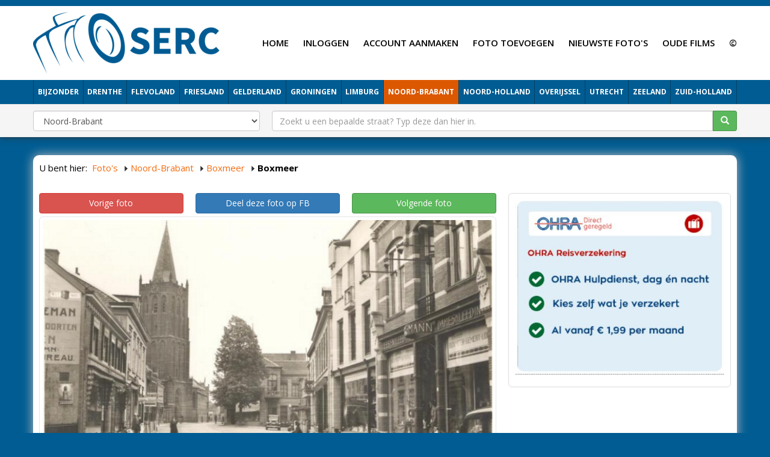

--- FILE ---
content_type: text/html; charset=UTF-8
request_url: http://fotos.serc.nl/noord-brabant/boxmeer/boxmeer-62324/
body_size: 6664
content:
<!DOCTYPE html> <html lang="nl" xmlns="https://www.w3.org/1999/xhtml" xmlns:og="https://ogp.me/ns#" xmlns:fb="https://www.facebook.com/2008/fbml"> <head> <meta charset="utf-8"> <!--
	This website is powered by TYPO3 - inspiring people to share!
	TYPO3 is a free open source Content Management Framework initially created by Kasper Skaarhoj and licensed under GNU/GPL.
	TYPO3 is copyright 1998-2016 of Kasper Skaarhoj. Extensions are copyright of their respective owners.
	Information and contribution at http://typo3.org/
--><base href="http://fotos.serc.nl/"> <link rel="shortcut icon" href="/fileadmin/templates/fotos.serc.nl/images/favicon.ico" type="image/x-icon; charset=binary"> <link rel="icon" href="/fileadmin/templates/fotos.serc.nl/images/favicon.ico" type="image/x-icon; charset=binary"> <link rel="stylesheet" type="text/css" media="all" href="typo3temp/scriptmerger/compressed/head-9c1bf750a8b13eca6ffadf8ee7cf0358.merged.gz.css" /> <script  type="text/javascript" src="typo3temp/scriptmerger/compressed/head-837e7f50958755b23170348c5934e267.merged.gz.js"></script><script type="text/javascript" data-ignore="1">jQuery(document).ready(function(){jQuery(".rzcolorbox").colorbox({current:"Afbeelding&nbsp;{current}&nbsp;van&nbsp;{total}",opacity:"0.85",transition:"fade",speed:350,slideshowSpeed:2500,rel:"rzcolorbox",previous:"vorige",next:"volgende",close:"sluit"});});</script><meta name="5e5c0d1abdc9c7c" content="a2afa71f8bd144e584cefa59307c7a3a" /> <meta name="viewport" content="width=device-width, initial-scale=1"> <meta name="apple-mobile-web-app-capable" content="yes" /> <link rel="apple-touch-icon" href="typo3conf/ext/multishop_themes/Resources/Themes/Theme001/Public/images/touch-icon-iphone.png"> <link rel="apple-touch-icon" sizes="76x76" href="typo3conf/ext/multishop_themes/Resources/Themes/Theme001/Public/images/touch-icon-ipad.png"> <link rel="apple-touch-icon" sizes="120x120" href="typo3conf/ext/multishop_themes/Resources/Themes/Theme001/Public/images/touch-icon-iphone-retina.png"> <link rel="apple-touch-icon" sizes="152x152" href="typo3conf/ext/multishop_themes/Resources/Themes/Theme001/Public/images/touch-icon-ipad-retina.png"> <script type="text/javascript" data-ignore="1">
jQuery(document).ready(function($) {
  imagesLoaded( '#masonry-container', function() {
    $('#masonry-container').masonry({
      // options
      itemSelector : '.item',
      columnWidth : '.item'
    });
  });
});
</script><meta name="referrer" content="unsafe-url"> <script type="text/javascript" data-ignore="1">
    WebFontConfig = {
      google: { families: [ 'Open+Sans:400,600,700,800' ] }
    };
    (function() {
      var wf = document.createElement('script');
      wf.src = ('https:' == document.location.protocol ? 'https' : 'http') +
        ':typo3conf/ext/multishop_themes/Resources/Global/Public/js/webfont.min.js';
      wf.type = 'text/javascript';
      wf.async = 'true';
      var s = document.getElementsByTagName('script')[0];
      s.parentNode.insertBefore(wf, s);
    })();
  </script><link rel="preconnect" href="https://www.google-analytics.com" crossorigin="anonymous"> <link rel="preconnect" href="https://www.youtube.com/" crossorigin="anonymous"> <link rel="preconnect" href="https://pagead2.googlesyndication.com" crossorigin="anonymous"> <link rel="preconnect" href="https://connect.facebook.net/" crossorigin="anonymous"> <link rel="preconnect" href="https://s.ytimg.com/" crossorigin="anonymous"> <link rel="preconnect" href="https://fonts.googleapis.com/" crossorigin="anonymous"> <link rel="preconnect" href="https://use.fontawesome.com/" crossorigin="anonymous"> <link rel="preconnect" href="https://code.jquery.com/" crossorigin="anonymous"> <link rel="preconnect" href="https://cdn.jsdelivr.net/" crossorigin="anonymous"> <link rel="preconnect" href="https://fonts.gstatic.com/" crossorigin="anonymous"> <script type="text/javascript" data-ignore="1">
jQuery(document).ready(function(cash) {
  if ($('header').length > 0) {
    var offset=10;
    var stickyNav = function() {
      var scrollTop = $(window).scrollTop();
      if (scrollTop >= offset) {
        $('#wrapper').addClass('condensed');
      } else {
        $('#wrapper').removeClass('condensed');
      }
    };
    stickyNav();
    $(window).scroll(function() {
      stickyNav();
    });
  }
});
</script><title>Steenstraat Boxmeer (jaartal: 1930 tot 1940) - Foto's SERC</title> <meta name="description" content="De Steenstraat te Boxmeer omstreeks 1933" /> <!--
	THIS WEBSITE IS POWERED BY TYPO3 MULTISHOP
	The webshop plugin for TYPO3, initially created by Bas van Beek (BVB Media) and licensed under GNU/GPL.
	Information about TYPO3 Multishop is available at: https://typo3multishop.com/
									--><meta property="fb:app_id" content="300639773410231" /> <script type="application/ld+json" data-ignore="1">{
    "@context": "http://schema.org",
    "@type": "WebSite",
    "name": "Foto's SERC",
    "alternateName": "",
    "url": "http://fotos.serc.nl/noord-brabant/boxmeer/boxmeer-62324/"
}</script><link rel="canonical" href="http://fotos.serc.nl/noord-brabant/boxmeer/boxmeer-62324/" /> <script type="application/ld+json" data-ignore="1">{
    "@context": "http://schema.org",
    "@type": "NewsArticle",
    "mainEntityOfPage": {
        "@type": "WebPage",
        "@id": "http://fotos.serc.nl/noord-brabant/boxmeer/boxmeer-62324/"
    },
    "headline": "Noord-Brabant > Boxmeer > Boxmeer",
    "image": "http://fotos.serc.nl/uploads/tx_multishop/images/products/300/box/boxmeer-11.png",
    "datePublished": "2016-09-09",
    "dateModified": "2016-09-09",
    "author": {
        "@type": "Person",
        "name": "Bert Oud"
    },
    "publisher": {
        "@type": "Organization",
        "name": "SERC",
        "logo": {
            "@type": "ImageObject",
            "url": "http://fotos.serc.nl/typo3conf/ext/multishop_fotos_serc/templates/images/serc_glow.png"
        }
    },
    "description": "De Steenstraat te Boxmeer omstreeks 1933"
}</script><meta property="og:type" content="website" /> <meta property="article:published_time" content="2016-09-09" /> <meta property="article:modified_time" content="2016-09-09" /> <meta property="article:section" content="Noord-Brabant" /> <meta property="article:tag" content="Noord-Brabant,Boxmeer,Boxmeer" /> <meta property="og:url" content="http://fotos.serc.nl/noord-brabant/boxmeer/boxmeer-62324/" /> <meta property="og:title" content="Boxmeer" /> <meta property="og:image" content="http://fotos.serc.nl/uploads/tx_multishop/images/products/300/box/boxmeer-11.png" /> <meta property="og:image:width" content="745" /> <meta property="og:image:height" content="464" /> <meta property="og:description" content="De Steenstraat te Boxmeer omstreeks 1933" /> <meta property="og:updated_time" content="2016-09-09" /> <script type="text/javascript" data-ignore="1">
jQuery(document).ready(function($){
    if ($(".attributeDate").length>0) {
        jQuery(".attributeDate").datepicker({
            dateFormat: "dd-mm-yy",
            changeMonth: true,
            changeYear: true,
            showOtherMonths: true,
        });
    }
    if ($(".attributeDateOfBirth").length>0) {
        jQuery(".attributeDateOfBirth").datepicker({
            dateFormat: "dd-mm-yy",
            changeMonth: true,
            changeYear: true,
            showOtherMonths: true,
            yearRange: "1916:2026"
        });
    }
    if ($(".attributeDateTime").length>0) {
        jQuery(".attributeDateTime").datetimepicker({
            dateFormat: "dd-mm-yy",
            changeMonth: true,
            changeYear: true,
            showOtherMonths: true,
        });
    }

});
</script></head> <body> <noscript><iframe src="//www.googletagmanager.com/ns.html?id=GTM-K7N9TX" height="0" width="0" style="display:none;visibility:hidden"></iframe></noscript> <script data-ignore="1">(function(w,d,s,l,i){w[l]=w[l]||[];w[l].push({'gtm.start':
new Date().getTime(),event:'gtm.js'});var f=d.getElementsByTagName(s)[0],
j=d.createElement(s),dl=l!='dataLayer'?'&l='+l:'';j.async=true;j.src=
'//www.googletagmanager.com/gtm.js?id='+i+dl;f.parentNode.insertBefore(j,f);
})(window,document,'script','dataLayer','GTM-K7N9TX');</script><div id="fb-root"></div> <script data-ignore="1">(function(d, s, id) {
  var js, fjs = d.getElementsByTagName(s)[0];
  if (d.getElementById(id)) return;
  js = d.createElement(s); js.id = id;
  js.src = "//connect.facebook.net/nl_NL/sdk.js#xfbml=1&version=v2.8&appId=300639773410231";
  fjs.parentNode.insertBefore(js, fjs);
}(document, 'script', 'facebook-jssdk'));</script><div id="wrapper" class=""> <header> <div id="masterheadTop" class="miniTop visible-lg visible-md"></div> <div id="msLangNav"></div> <nav class="navbar-both navbar navbar-static-top navbar-default navbar-header-full" role="navigation" id="masterheadPosBoth"> <div class="container"> <div class="navbar-header"> <div class="nav-button-toggle"> <button type="button" class="navbar-toggle collapsed" data-toggle="collapse" data-target=".navbar-collapse"> <span class="sr-only">Toggle navigation</span> <span class="icon-bar"></span> <span class="icon-bar"></span> <span class="icon-bar"></span> </button> </div> <div class="navbar-brand"> <div class="logo visible-md visible-lg"> <a href="" title="Foto's SERC"><img src="fileadmin/_processed_/csm_serc_new_logo_blue_851c7dae6c.png" width="311" height="103" alt="" ></a> </div> <div class="logoMD visible-sm"> <a href="" title="Foto's SERC"><img src="fileadmin/_processed_/csm_serc_new_logo_blue_851c7dae6c.png" width="311" height="103" alt="" ></a> </div> <div class="logoSM visible-xs"> <a href="" title="Foto's SERC"><img src="fileadmin/_processed_/csm_serc_new_logo_blue_851c7dae6c.png" width="311" height="103" alt="" ></a> </div> </div> <div class="navbar-basket"> <div class="shoppingCart"> <span class="shoppingCartLinkContainer"> </span> </div> </div> </div> <div class="visible-lg visible-md" id="msTopNavRight"> <div class="tmenuNav"><ul><li class="tmenuCount_1 tmenuUid_15"><a href="http://fotos.serc.nl/"><span>Home</span></a></li><li class="tmenuCount_2 tmenuUid_199"><a href="login/"><span>Inloggen</span></a></li><li class="tmenuCount_3 tmenuUid_200"><a href="account-aanmaken/"><span>Account aanmaken</span></a></li><li class="tmenuCount_4 tmenuUid_16"><a href="foto-toevoegen/"><span>Foto toevoegen</span></a></li><li class="tmenuCount_5 tmenuUid_17"><a href="nieuwste-foto-s/"><span>Nieuwste foto's</span></a></li><li class="tmenuCount_6 tmenuUid_190"><a href="http://films.serc.nl/"><span>Oude films</span></a></li><li class="tmenuCount_7 tmenuUid_204"><a href="c/"><span>©</span></a></li></ul></div> </div> </div> <div class="collapse navbar-collapse" id="msTopNavBottom"> <div class="container"> <div class="tx-multishop-pi1"> <div class="csc-default"> <div class="csc-textpic"> <div id="multishop_catbox_"> <ul id="vertical_container"><li class="item_1 hasChild"> <a href="bijzonder/" class="ajax_link" title=""> <span>Bijzonder</span> </a></li><li class="item_2 hasChild"> <a href="drenthe/" class="ajax_link" title="Oude foto's van alle plaatsen in Drenthe"> <span>Drenthe</span> </a></li><li class="item_3 hasChild"> <a href="flevoland/" class="ajax_link" title=""> <span>Flevoland</span> </a></li><li class="item_4 hasChild"> <a href="friesland/" class="ajax_link" title=""> <span>Friesland</span> </a></li><li class="item_5 hasChild"> <a href="gelderland/" class="ajax_link" title=""> <span>Gelderland</span> </a></li><li class="item_6 hasChild"> <a href="groningen/" class="ajax_link" title=""> <span>Groningen</span> </a></li><li class="item_7 hasChild"> <a href="limburg/" class="ajax_link" title=""> <span>Limburg</span> </a></li><li class="item_8 hasChild actifsub active"> <a href="noord-brabant/" class="ajax_link" title=""> <span>Noord-Brabant</span> </a></li><li class="item_9 hasChild"> <a href="noord-holland/" class="ajax_link" title=""> <span>Noord-Holland</span> </a></li><li class="item_10 hasChild"> <a href="overijssel/" class="ajax_link" title=""> <span>Overijssel</span> </a></li><li class="item_11 hasChild"> <a href="utrecht/" class="ajax_link" title=""> <span>Utrecht</span> </a></li><li class="item_12 hasChild"> <a href="zeeland/" class="ajax_link" title=""> <span>Zeeland</span> </a></li><li class="item_13 hasChild"> <a href="zuid-holland/" class="ajax_link" title=""> <span>Zuid-Holland</span> </a></li></ul></div> </div> </div> </div> </div> </div> <div id="mobileSearchWithCat"> <div class="container"> <div class="tx-multishop-pi1"> <form action="index.php" method="get" enctype="application/x-www-form-urlencoded" role="search"> <input name="id" type="hidden" value="10" /> <input name="tx_multishop_pi1[page_section]" type="hidden" value="products_search" /> <input name="page" id="page" type="hidden" value="0" /> <input name="L" type="hidden" value="0" /> <div class="row"> <div class="col-sm-4"> <div class="form-group"> <select name="categories_id" class="form-control"> <option value="">Categorie</option> <option value="936" >Bijzonder</option><option value="10" >Drenthe</option><option value="11" >Flevoland</option><option value="9" >Friesland</option><option value="16" >Gelderland</option><option value="8" >Groningen</option><option value="14" >Limburg</option><option value="7" selected>Noord-Brabant</option><option value="4" >Noord-Holland</option><option value="12" >Overijssel</option><option value="13" >Utrecht</option><option value="15" >Zeeland</option><option value="1" >Zuid-Holland</option> </select> </div> </div> <div class="col-sm-8"> <div class="input-group"> <input type="text" class="form-control" placeholder="Zoekt u een bepaalde straat? Typ deze dan hier in." name="skeyword" id="skeyword" value=""> <span class="input-group-btn"> <button type="submit" class="btn btn-success"> <span class="glyphicon glyphicon-search"></span> </button> </span> </div> </div> </div> </form> </div> </div> </div> </nav> </header> <div id="section"> <div class="fullwidthContent positionTop"> </div> <div id="mainContent"> <div class="container"> <div id="msFrontCrum" class="visible-lg visible-md"> <div class="tx-multishop-pi1"> <div id="crumbar-center"> <div id="crumbar-title">U bent hier:</div> <div id="crumbar-content"> <ul itemscope itemtype="https://schema.org/BreadcrumbList"> <li itemprop="itemListElement" itemscope itemtype="http://schema.org/ListItem"><a href="http://fotos.serc.nl/home/" class="ajax_link" itemprop="item"><span itemprop="name">Foto's</span></a><meta itemprop="position" content="1" /></li> <li itemprop="itemListElement" itemscope itemtype="http://schema.org/ListItem" class="crumbar_level_1"> <a href="http://fotos.serc.nl/noord-brabant/" class="ajax_link" itemprop="item" title="Noord-Brabant" ><span itemprop="name">Noord-Brabant</span></a><meta itemprop="position" content="2" /> </li> <li itemprop="itemListElement" itemscope itemtype="http://schema.org/ListItem" class="crumbar_level_2"> <a href="http://fotos.serc.nl/noord-brabant/boxmeer/" class="ajax_link" itemprop="item" title="Boxmeer" ><span itemprop="name">Boxmeer</span></a><meta itemprop="position" content="3" /> </li> <li class="crumbar_product_level"><strong>Boxmeer</strong></li> </ul> </div> </div> </div> </div> <div class="row"> <main id="content" class="col-md-12"> <div class="csc-default"> <div class="co-n1"><div id="c5" class="csc-default"> <div class="tx-multishop-pi1"> <div id="tx_multishop_pi1_core"><form action="shopping_cart/boxmeer-62324/" method="post" name="shopping_cart" id="add_to_shopping_cart_form" enctype="multipart/form-data"><div id="products_detail"><div id="prod_details_main_wrapper"> <div class="row"> <div id="prod_details_l" class="col-md-8"> <div id="products_detail_pagination"><div class="row"><div class="col-sm-4"><a href="noord-brabant/boxmeer/boxmeer-62325/" class="btn btn-block btn-danger">Vorige foto</a></div><div class="col-sm-4"><a href="http://www.facebook.com/sharer/sharer.php?s=100&amp;p[url]=http://fotos.serc.nl/noord-brabant/boxmeer-62324/" target="_blank" class="btn btn-block btn-primary btn-facebook">Deel deze foto op FB</a></div><div class="col-sm-4"><a href="noord-brabant/boxmeer/boxmeer-62323/" class="btn btn-block btn-success">Volgende foto</a></div></div></div> <div class="prod-img-details-wrapper"> <div class="prod-img-details-outer"> <div class="image"><a id="thumb_0" rel="rzcolorbox" class="rzcolorbox" href="uploads/tx_multishop/images/products/normal/box/boxmeer-11.png"><img src="typo3temp/_processed_/csm_boxmeer-11_f450f98f56.png" width="726" height="438" alt="" ></a></div><div class="msFrontProductPageWrapper"><a href="noord-brabant/boxmeer/boxmeer-62323/" class="arrow_right">Volgende foto</a><a href="noord-brabant/boxmeer/boxmeer-62325/" class="arrow_left">Vorige foto</a></div>Foto <strong>6.473</strong> keer bekeken (meting gestart op: 09-09-16) </div> </div> <div class="box" id="msFrontFacebook"> <div class="boxHeader"> <h3>Like onze FB en blijf op de hoogte</h3> </div> <div class="boxBody noHeading text-center"> <div class="row text-center"> <iframe class="align-center" allowtransparency="yes" style="BORDER-BOTTOM: medium none; BORDER-LEFT: medium none; OVERFLOW: hidden; BORDER-TOP: medium none; BORDER-RIGHT: medium none;" frameborder="0" hspace="0" vspace="0" marginheight="0" marginwidth="0" width="50%" height="70" scrolling="no" src="https://www.facebook.com/plugins/likebox.php?id=oude.fotos.boxmeer&amp;width=348&amp;connections=0&amp;stream=false&amp;header=false&amp;height=70&amp;colorscheme=light"></iframe> </div> </div> </div> <div class="addthis_native_toolbox"></div> <div class="prod-details-desc-wrapper"> <h1 id="detail_title">Boxmeer</h1> <div class="prod-details-desc"> De Steenstraat te Boxmeer omstreeks 1933 </div> <div class="prodbox"> <div class="prod-details-attr"><table class="table table-striped"><tr><th class="text-right">Straat</th><td>Steenstraat</td></tr><tr><th class="text-right">Jaartal</th><td>1930 tot 1940</td></tr><tr><th class="text-right">Geplaatst door</th><td>B de Graaff<br/><strong><a href="http://www.bhic.nl" target="_blank" rel="nofollow">Ga naar website</a></strong></td></tr></table></div> </div> </div> </div> <div id="prod_details_r" class="col-md-4"> <div class="box" id="msFrontShareWrapper"> <div class="boxBody"> <div class="co-n1"><div id="c695" class="csc-default"> <div class="csc-textpic csc-textpic-center csc-textpic-above"><div class="csc-textpic-imagewrap" data-csc-images="1" data-csc-cols="2"><div class="csc-textpic-center-outer"><div class="csc-textpic-center-inner"><figure class="csc-textpic-image csc-textpic-last"><a href="http://ds1.nl/c/?wi=20569&amp;si=317&amp;li=92743&amp;ws=" target="_blank"><img src="fileadmin/user_upload/reis2.JPG" width="430" height="360" alt=""></a></figure></div></div></div><div class="csc-textpic-text"></div></div> </div></div> </div> </div> </div> </div> <div class="row"> </div> <div class="blog-details-fb-comment-wrapper"> <div class="blog-details-fb-comment"> <div class="fb-comments" data-href="http://fotos.serc.nl/noord-brabant/boxmeer/boxmeer-62324/" data-colorscheme="" data-width="100%" data-numposts="50" data-order-by="reverse_time"></div> </div> </div> </div> <div class="prod-details-rel"> <div id="product_relation"> <a name="relatedop"></a> <h3>Gerelateerde foto's</h3> <div id="masonry-container"> <div class="item"> <a href="noord-brabant/boxmeer/boxmeer-26645/" title="Boxmeer: Steenstraat 1909"><img src="uploads/tx_multishop/images/products/200/box/boxmeer-20.jpeg" alt="Boxmeer" /></a> </div> <div class="item"> <a href="noord-brabant/boxmeer/boxmeer-48755/" title="De Steenstraat richting Spoorstraat omstreeks 1950"><img src="uploads/tx_multishop/images/products/200/box/boxmeer-40.jpeg" alt="Boxmeer" /></a> </div> <div class="item"> <a href="noord-brabant/boxmeer/boxmeer-76375/" title="Steenstraat, gezien vanaf het Wilhelminaplein naar het Noorden. 1953"><img src="uploads/tx_multishop/images/products/200/box/boxmeer-92.jpeg" alt="Boxmeer" /></a> </div> <div class="item"> <a href="noord-brabant/boxmeer/boxmeer-52522/" title="De Steenstraat gezien vanaf het Burgemeester Hengstplein naar het Zuiden in 1960"><img src="uploads/tx_multishop/images/products/200/box/boxmeer-57.jpeg" alt="Boxmeer" /></a> </div> <div class="item"> <a href="noord-brabant/boxmeer/boxmeer-26639/" title="Boxmeer: Steenstraat 1934"><img src="uploads/tx_multishop/images/products/200/box/boxmeer-14.jpeg" alt="Boxmeer" /></a> </div> <div class="item"> <a href="noord-brabant/boxmeer/boxmeer-26638/" title="Boxmeer: Steenstraat 1958"><img src="uploads/tx_multishop/images/products/200/box/boxmeer-13.jpeg" alt="Boxmeer" /></a> </div> <div class="item"> <a href="noord-brabant/boxmeer/boxmeer-58687/" title="De Steenstraat in Boxmeer omstreeks 1922"><img src="uploads/tx_multishop/images/products/200/box/boxmeer-80.jpeg" alt="Boxmeer" /></a> </div> <div class="item"> <a href="noord-brabant/boxmeer/boxmeer-52535/" title="De Steenstraat in 1897"><img src="uploads/tx_multishop/images/products/200/box/boxmeer-70.jpeg" alt="Boxmeer" /></a> </div> <div class="item"> <a href="noord-brabant/boxmeer/boxmeer-62323/" title="De winkelpromenade op de Steenstraat te Boxmeer omstreeks 1984"><img src="uploads/tx_multishop/images/products/200/box/boxmeer-10.png" alt="Boxmeer" /></a> </div> <div class="item"> <a href="noord-brabant/boxmeer/boxmeer-26653/" title="Boxmeer: Steenstraat bij de hoek met de Papenstraat in 1969"><img src="uploads/tx_multishop/images/products/200/box/boxmeer-28.jpeg" alt="Boxmeer" /></a> </div> <div class="item"> <a href="noord-brabant/boxmeer/boxmeer-48754/" title="Hotel Riche aan de Steenstraat omstreeks 1936"><img src="uploads/tx_multishop/images/products/200/box/boxmeer-39.jpeg" alt="Boxmeer" /></a> </div> <div class="item"> <a href="noord-brabant/boxmeer/boxmeer-26648/" title="Boxmeer: Steenstraat 1963"><img src="uploads/tx_multishop/images/products/200/box/boxmeer-23.jpeg" alt="Boxmeer" /></a> </div> <div class="item"> <a href="noord-brabant/boxmeer/boxmeer-26640/" title="Boxmeer: Steenstraat kruising Entrepot 1971"><img src="uploads/tx_multishop/images/products/200/box/boxmeer-15.jpeg" alt="Boxmeer" /></a> </div> <div class="item"> <a href="noord-brabant/boxmeer/boxmeer-26642/" title="Boxmeer: Steenstraat 1959"><img src="uploads/tx_multishop/images/products/200/box/boxmeer-17.jpeg" alt="Boxmeer" /></a> </div> <div class="item"> <a href="noord-brabant/boxmeer/boxmeer-52523/" title="De Steenstraat in 1910"><img src="uploads/tx_multishop/images/products/200/box/boxmeer-58.jpeg" alt="Boxmeer" /></a> </div> <div class="item"> <a href="noord-brabant/boxmeer/boxmeer-52524/" title="De Steenstraat, gezien vanaf het huidige burg. Hengstplein naar het zuiden in 1940"><img src="uploads/tx_multishop/images/products/200/box/boxmeer-59.jpeg" alt="Boxmeer" /></a> </div> <div class="item"> <a href="noord-brabant/boxmeer/boxmeer-26651/" title="Boxmeer: Steenstraat 1911"><img src="uploads/tx_multishop/images/products/200/box/boxmeer-26.jpeg" alt="Boxmeer" /></a> </div> <div class="item"> <a href="noord-brabant/boxmeer/boxmeer-26654/" title="Boxmeer: Steenstraat 1979"><img src="uploads/tx_multishop/images/products/200/box/boxmeer-29.jpeg" alt="Boxmeer" /></a> </div> <div class="item"> <a href="noord-brabant/boxmeer/boxmeer-52536/" title="De Steenstraat gezien vanuit het oosten met links Hotel het Rad in 1965"><img src="uploads/tx_multishop/images/products/200/box/boxmeer-71.jpeg" alt="Boxmeer" /></a> </div> <div class="item"> <a href="noord-brabant/boxmeer/boxmeer-26655/" title="Boxmeer: Steenstraat 1970"><img src="uploads/tx_multishop/images/products/200/box/boxmeer-30.jpeg" alt="Boxmeer" /></a> </div> </div> </div> </div><input name="tx_multishop_pi1[cart_item]" type="hidden" value="" /></form></div> </div> </div></div> </div> </main> </div> </div> </div> <div class="fullwidthContent positionBottom"> </div> </div> </div> <footer> <div class="container"> <div id="footerContent"> <div class="co-n1"><div id="c348" class="csc-default"><div class="grid-container grid-container-responsive"><div class="row"><div class="col-sm-8"> <div class="co-n1"><div id="c349" class="csc-default"><div class="grid-container grid-container-responsive"><div class="row"><div class="col-sm-4"></div><div class="col-sm-4"></div><div class="col-sm-4"></div></div></div></div></div> </div><div class="col-sm-4"></div></div></div></div></div> </div> <div id="footerNav"> </div> <div id="copyright"> <div class="adsBlock"> <script type="text/javascript">
      bvb_ad_client = "913b12c776a75";
      bvb_ad_width = "100%";
      bvb_ad_height = 200;
      bvb_ad_format = "SeAds4";
      bvb_ad_type = "text";
      bvb_ad_channel = "7887799161";
      bvb_hide_erotic = "1";
      bvb_hints = "";
      bvb_color_border = "ffffff";
      bvb_color_bg = "ffffff";
      bvb_color_link = "C00D0D";
      bvb_color_text = "000000";
      bvb_color_url = "000000";
    </script><script type="text/javascript" src="http://ads.serc.nl/serc/show_ads.js"></script></div>SERC<br/>E-mail: <a href="mailto:ariekers@gmail.com">ariekers@gmail.com</a> | Telefoonnummer: <a href="tel:+35677134618">+356 77134618</a> </div> </div> </footer> <script src="typo3conf/ext/jh_magnificpopup/Resources/Public/js/jquery.magnific-popup.min.js" type="text/javascript"></script><script src="typo3conf/ext/jh_magnificpopup/Resources/Public/js/jquery.filter-isImageFile.min.js" type="text/javascript"></script><script src="typo3conf/ext/jh_magnificpopup/Resources/Public/js/jquery.mfpInlineFunctions.min.js" type="text/javascript"></script><script src="typo3conf/ext/bvbmedia_slider/Resources/Public/JavaScript/jquery.cycle2.min.js" type="text/javascript"></script><script src="typo3conf/ext/bvbmedia_slider/Resources/Public/JavaScript/jquery.cycle2.center.min.js" type="text/javascript"></script><script src="typo3conf/ext/bvbmedia_slider/Resources/Public/JavaScript/jquery.cycle2.caption2.min.js" type="text/javascript"></script><script src="typo3conf/ext/bvbmedia_slider/Resources/Public/JavaScript/jquery.cycle2.carousel.min.js" type="text/javascript"></script><script src="typo3temp/javascript_2636fc253d.js" type="text/javascript"></script></body> </html>

--- FILE ---
content_type: application/javascript
request_url: http://fotos.serc.nl/typo3conf/ext/multishop_themes/Resources/Global/Public/js/webfont.min.js
body_size: 5945
content:
!function(r,e,t){function s(t,i,n){return t.call.apply(t.bind,arguments)}function o(i,n,t){if(!i)throw Error();if(2<arguments.length){var e=Array.prototype.slice.call(arguments,2);return function(){var t=Array.prototype.slice.call(arguments);return Array.prototype.unshift.apply(t,e),i.apply(n,t)}}return function(){return i.apply(n,arguments)}}function l(t,i,n){return(l=Function.prototype.bind&&-1!=Function.prototype.bind.toString().indexOf("native code")?s:o).apply(null,arguments)}var a=Date.now||function(){return+new Date};function h(t,i){this.K=t,this.w=i||t,this.G=this.w.document}function f(t,i,n){(t=t.G.getElementsByTagName(i)[0])||(t=e.documentElement),t&&t.lastChild&&t.insertBefore(n,t.lastChild)}function u(t,i,n){i=i||[],n=n||[];for(var e=t.className.split(/\s+/),s=0;s<i.length;s+=1){for(var o=!1,a=0;a<e.length;a+=1)if(i[s]===e[a]){o=!0;break}o||e.push(i[s])}for(i=[],s=0;s<e.length;s+=1){for(o=!1,a=0;a<n.length;a+=1)if(e[s]===n[a]){o=!0;break}o||i.push(e[s])}t.className=i.join(" ").replace(/\s+/g," ").replace(/^\s+|\s+$/,"")}function c(t,i){for(var n=t.className.split(/\s+/),e=0,s=n.length;e<s;e++)if(n[e]==i)return!0;return!1}function p(t){if("string"==typeof t.na)return t.na;var i=t.w.location.protocol;return"about:"==i&&(i=t.K.location.protocol),"https:"==i?"https:":"http:"}function d(t,i){var n=t.createElement("link",{rel:"stylesheet",href:i,media:"all"}),e=!1;n.onload=function(){e||(e=!0)},n.onerror=function(){e||(e=!0)},f(t,"head",n)}function g(t,i,n,e){var s=t.G.getElementsByTagName("head")[0];if(s){var o=t.createElement("script",{src:i}),a=!1;return o.onload=o.onreadystatechange=function(){a||this.readyState&&"loaded"!=this.readyState&&"complete"!=this.readyState||(a=!0,n&&n(null),o.onload=o.onreadystatechange=null,"HEAD"==o.parentNode.tagName&&s.removeChild(o))},s.appendChild(o),r.setTimeout(function(){a||(a=!0,n&&n(Error("Script load timeout")))},e||5e3),o}return null}function m(t,i){this.Y=t,this.ga=i}function v(t,i,n,e){this.c=null!=t?t:null,this.g=null!=i?i:null,this.D=null!=n?n:null,this.e=null!=e?e:null}h.prototype.createElement=function(t,i,n){if(t=this.G.createElement(t),i)for(var e in i)i.hasOwnProperty(e)&&("style"==e?t.style.cssText=i[e]:t.setAttribute(e,i[e]));return n&&t.appendChild(this.G.createTextNode(n)),t};var w=/^([0-9]+)(?:[\._-]([0-9]+))?(?:[\._-]([0-9]+))?(?:[\._+-]?(.*))?$/;function y(t){var i=null,n=null,e=null,s=null;return(t=w.exec(t))&&(null!==t[1]&&t[1]&&(i=parseInt(t[1],10)),null!==t[2]&&t[2]&&(n=parseInt(t[2],10)),null!==t[3]&&t[3]&&(e=parseInt(t[3],10)),null!==t[4]&&t[4]&&(s=/^[0-9]+$/.test(t[4])?parseInt(t[4],10):t[4])),new v(i,n,e,s)}function b(t,i,n,e,s,o,a,r){this.N=t,this.k=r}function n(t){this.a=t}v.prototype.compare=function(t){return this.c>t.c||this.c===t.c&&this.g>t.g||this.c===t.c&&this.g===t.g&&this.D>t.D?1:this.c<t.c||this.c===t.c&&this.g<t.g||this.c===t.c&&this.g===t.g&&this.D<t.D?-1:0},v.prototype.toString=function(){return[this.c,this.g||"",this.D||"",this.e||""].join("")},b.prototype.getName=function(){return this.N};var k=new b("Unknown",0,0,0,0,0,0,new m(!1,!1));function x(t){var i=C(t.a,/(iPod|iPad|iPhone|Android|Windows Phone|BB\d{2}|BlackBerry)/,1);return""!=i?(/BB\d{2}/.test(i)&&(i="BlackBerry"),i):""!=(t=C(t.a,/(Linux|Mac_PowerPC|Macintosh|Windows|CrOS|PlayStation|CrKey)/,1))?("Mac_PowerPC"==t?t="Macintosh":"PlayStation"==t&&(t="Linux"),t):"Unknown"}function O(t){if((i=C(t.a,/(OS X|Windows NT|Android) ([^;)]+)/,2))||(i=C(t.a,/Windows Phone( OS)? ([^;)]+)/,2))||(i=C(t.a,/(iPhone )?OS ([\d_]+)/,2)))return i;if(i=C(t.a,/(?:Linux|CrOS|CrKey) ([^;)]+)/,1))for(var i=i.split(/\s/),n=0;n<i.length;n+=1)if(/^[\d\._]+$/.test(i[n]))return i[n];return(t=C(t.a,/(BB\d{2}|BlackBerry).*?Version\/([^\s]*)/,2))?t:"Unknown"}function S(t){var i=x(t),n=y(O(t)),e=y(C(t.a,/AppleWeb(?:K|k)it\/([\d\.\+]+)/,1)),s="Unknown",o=new v;o="Unknown";return/OPR\/[\d.]+/.test(t.a)?s="Opera":-1!=t.a.indexOf("Chrome")||-1!=t.a.indexOf("CrMo")||-1!=t.a.indexOf("CriOS")?s="Chrome":/Silk\/\d/.test(t.a)?s="Silk":"BlackBerry"==i||"Android"==i?s="BuiltinBrowser":-1!=t.a.indexOf("PhantomJS")?s="PhantomJS":-1!=t.a.indexOf("Safari")?s="Safari":-1!=t.a.indexOf("AdobeAIR")?s="AdobeAIR":-1!=t.a.indexOf("PlayStation")&&(s="BuiltinBrowser"),"BuiltinBrowser"==s?o="Unknown":"Silk"==s?o=C(t.a,/Silk\/([\d\._]+)/,1):"Chrome"==s?o=C(t.a,/(Chrome|CrMo|CriOS)\/([\d\.]+)/,2):-1!=t.a.indexOf("Version/")?o=C(t.a,/Version\/([\d\.\w]+)/,1):"AdobeAIR"==s?o=C(t.a,/AdobeAIR\/([\d\.]+)/,1):"Opera"==s?o=C(t.a,/OPR\/([\d.]+)/,1):"PhantomJS"==s&&(o=C(t.a,/PhantomJS\/([\d.]+)/,1)),o=y(o),new b(s,0,0,0,0,0,0,new m("AdobeAIR"==s?2<o.c||2==o.c&&5<=o.g:"BlackBerry"==i?10<=n.c:"Android"==i?2<n.c||2==n.c&&1<n.g:526<=e.c||525<=e.c&&13<=e.g,e.c<536||536==e.c&&e.g<11))}function C(t,i,n){return(t=t.match(i))&&t[n]?t[n]:""}function B(t){this.ma=t||"-"}function N(t,i){this.N=t,this.Z=4,this.O="n";var n=(i||"n4").match(/^([nio])([1-9])$/i);n&&(this.O=n[1],this.Z=parseInt(n[2],10))}function A(t){return t.O+t.Z}function j(t,i){this.d=t,this.q=t.w.document.documentElement,this.Q=i,this.j="wf",this.h=new B("-"),this.ha=!1!==i.events,this.F=!1!==i.classes}function P(t){if(t.F){var i=c(t.q,t.h.e(t.j,"active")),n=[],e=[t.h.e(t.j,"loading")];i||n.push(t.h.e(t.j,"inactive")),u(t.q,n,e)}_(t,"inactive")}function _(t,i,n){t.ha&&t.Q[i]&&(n?t.Q[i](n.getName(),A(n)):t.Q[i]())}function i(){this.C={}}function I(t,i){this.d=t,this.I=i,this.o=this.d.createElement("span",{"aria-hidden":"true"},this.I)}function W(t,i){var n,e=t.o;n=[];for(var s=i.N.split(/,\s*/),o=0;o<s.length;o++){var a=s[o].replace(/['"]/g,"");-1==a.indexOf(" ")?n.push(a):n.push("'"+a+"'")}n=n.join(","),s="normal","o"===i.O?s="oblique":"i"===i.O&&(s="italic"),e.style.cssText="display:block;position:absolute;top:-9999px;left:-9999px;font-size:300px;width:auto;height:auto;line-height:normal;margin:0;padding:0;font-variant:normal;white-space:nowrap;font-family:"+n+";font-style:"+s+";font-weight:"+i.Z+"00;"}function M(t){f(t.d,"body",t.o)}function T(t,i,n,e,s,o,a,r){this.$=t,this.ka=i,this.d=n,this.m=e,this.k=s,this.I=r||"BESbswy",this.v={},this.X=o||3e3,this.ca=a||null,this.H=this.u=this.t=null,this.t=new I(this.d,this.I),this.u=new I(this.d,this.I),this.H=new I(this.d,this.I),W(this.t,new N("serif",A(this.m))),W(this.u,new N("sans-serif",A(this.m))),W(this.H,new N("monospace",A(this.m))),M(this.t),M(this.u),M(this.H),this.v.serif=this.t.o.offsetWidth,this.v["sans-serif"]=this.u.o.offsetWidth,this.v.monospace=this.H.o.offsetWidth}n.prototype.parse=function(){var t;if(-1!=this.a.indexOf("MSIE")||-1!=this.a.indexOf("Trident/")){t=x(this);var i=y(O(this)),n=null,e=C(this.a,/Trident\/([\d\w\.]+)/,1);n=-1!=this.a.indexOf("MSIE")?y(C(this.a,/MSIE ([\d\w\.]+)/,1)):y(C(this.a,/rv:([\d\w\.]+)/,1));""!=e&&y(e),t=new b("MSIE",0,0,0,0,0,0,new m("Windows"==t&&6<=n.c||"Windows Phone"==t&&8<=i.c,!1))}else if(-1!=this.a.indexOf("Opera"))t:if(t=y(C(this.a,/Presto\/([\d\w\.]+)/,1)),y(O(this)),null!==t.c||y(C(this.a,/rv:([^\)]+)/,1)),-1!=this.a.indexOf("Opera Mini/"))t=y(C(this.a,/Opera Mini\/([\d\.]+)/,1)),t=new b("OperaMini",0,0,0,x(this),0,0,new m(!1,!1));else{if(-1!=this.a.indexOf("Version/")&&null!==(t=y(C(this.a,/Version\/([\d\.]+)/,1))).c){t=new b("Opera",0,0,0,x(this),0,0,new m(10<=t.c,!1));break t}t=null!==(t=y(C(this.a,/Opera[\/ ]([\d\.]+)/,1))).c?new b("Opera",0,0,0,x(this),0,0,new m(10<=t.c,!1)):new b("Opera",0,0,0,x(this),0,0,new m(!1,!1))}else t=/OPR\/[\d.]+/.test(this.a)?S(this):/AppleWeb(K|k)it/.test(this.a)?S(this):-1!=this.a.indexOf("Gecko")?(t="Unknown",i=new v,y(O(this)),i=!1,-1!=this.a.indexOf("Firefox")?(t="Firefox",i=3<=(i=y(C(this.a,/Firefox\/([\d\w\.]+)/,1))).c&&5<=i.g):-1!=this.a.indexOf("Mozilla")&&(t="Mozilla"),n=y(C(this.a,/rv:([^\)]+)/,1)),i||(i=1<n.c||1==n.c&&9<n.g||1==n.c&&9==n.g&&2<=n.D),new b(t,0,0,0,x(this),0,0,new m(i,!1))):k;return t},B.prototype.e=function(t){for(var i=[],n=0;n<arguments.length;n++)i.push(arguments[n].replace(/[\W_]+/g,"").toLowerCase());return i.join(this.ma)},N.prototype.getName=function(){return this.N},I.prototype.remove=function(){var t=this.o;t.parentNode&&t.parentNode.removeChild(t)};var E={sa:"serif",ra:"sans-serif",qa:"monospace"};function F(t,i,n){for(var e in E)if(E.hasOwnProperty(e)&&i===t.v[E[e]]&&n===t.v[E[e]])return!0;return!1}function L(t){var i=t.t.o.offsetWidth,n=t.u.o.offsetWidth;i===t.v.serif&&n===t.v["sans-serif"]||t.k.ga&&F(t,i,n)?a()-t.oa>=t.X?t.k.ga&&F(t,i,n)&&(null===t.ca||t.ca.hasOwnProperty(t.m.getName()))?R(t,t.$):R(t,t.ka):setTimeout(l(function(){L(this)},t),50):R(t,t.$)}function R(t,i){t.t.remove(),t.u.remove(),t.H.remove(),i(t.m)}function q(t,i,n,e){this.d=i,this.A=n,this.S=0,this.ea=this.ba=!1,this.X=e,this.k=t.k}function U(t,i,n,e,s){if(n=n||{},0===i.length&&s)P(t.A);else for(t.S+=i.length,s&&(t.ba=s),s=0;s<i.length;s++){var o=i[s],a=n[o.getName()],r=t.A,h=o;r.F&&u(r.q,[r.h.e(r.j,h.getName(),A(h).toString(),"loading")]),_(r,"fontloading",h),r=null,(r=new T(l(t.ia,t),l(t.ja,t),t.d,o,t.k,t.X,e,a)).start()}}function D(t){0==--t.S&&t.ba&&(t.ea?((t=t.A).F&&u(t.q,[t.h.e(t.j,"active")],[t.h.e(t.j,"loading"),t.h.e(t.j,"inactive")]),_(t,"active")):P(t.A))}function J(t){this.K=t,this.B=new i,this.pa=new n(t.navigator.userAgent),this.a=this.pa.parse(),this.U=this.V=0,this.R=this.T=!0}function K(t,i,n){this.P=t||i+$,this.s=[],this.W=[],this.fa=n||""}T.prototype.start=function(){this.oa=a(),W(this.t,new N(this.m.getName()+",serif",A(this.m))),W(this.u,new N(this.m.getName()+",sans-serif",A(this.m))),L(this)},q.prototype.ia=function(t){var i=this.A;i.F&&u(i.q,[i.h.e(i.j,t.getName(),A(t).toString(),"active")],[i.h.e(i.j,t.getName(),A(t).toString(),"loading"),i.h.e(i.j,t.getName(),A(t).toString(),"inactive")]),_(i,"fontactive",t),this.ea=!0,D(this)},q.prototype.ja=function(t){var i=this.A;if(i.F){var n=c(i.q,i.h.e(i.j,t.getName(),A(t).toString(),"active")),e=[],s=[i.h.e(i.j,t.getName(),A(t).toString(),"loading")];n||e.push(i.h.e(i.j,t.getName(),A(t).toString(),"inactive")),u(i.q,e,s)}_(i,"fontinactive",t),D(this)},J.prototype.load=function(t){this.d=new h(this.K,t.context||this.K),this.T=!1!==t.events,this.R=!1!==t.classes;var i=new j(this.d,t),n=[],e=t.timeout;i.F&&u(i.q,[i.h.e(i.j,"loading")]),_(i,"loading");n=this.B;var s,o=this.d,a=[];for(s in t)if(t.hasOwnProperty(s)){var r=n.C[s];r&&a.push(r(t[s],o))}for(n=a,this.U=this.V=n.length,t=new q(this.a,this.d,i,e),e=0,s=n.length;e<s;e++)(o=n[e]).L(this.a,l(this.la,this,o,i,t))},J.prototype.la=function(t,i,l,n){var f=this;n?t.load(function(t,i,n){var e,s,o,a,r,h;s=l,o=t,a=i,r=n,h=0==--(e=f).V,(e.R||e.T)&&setTimeout(function(){U(s,o,a||null,r||null,h)},0)}):(t=0==--this.V,this.U--,t&&0==this.U?P(i):(this.R||this.T)&&U(l,[],{},null,t))};var $="//fonts.googleapis.com/css";function V(t){this.s=t,this.da=[],this.M={}}K.prototype.e=function(){if(0==this.s.length)throw Error("No fonts to load!");if(-1!=this.P.indexOf("kit="))return this.P;for(var t=this.s.length,i=[],n=0;n<t;n++)i.push(this.s[n].replace(/ /g,"+"));return t=this.P+"?family="+i.join("%7C"),0<this.W.length&&(t+="&subset="+this.W.join(",")),0<this.fa.length&&(t+="&text="+encodeURIComponent(this.fa)),t};var H={latin:"BESbswy",cyrillic:"&#1081;&#1103;&#1046;",greek:"&#945;&#946;&#931;",khmer:"&#x1780;&#x1781;&#x1782;",Hanuman:"&#x1780;&#x1781;&#x1782;"},G={thin:"1",extralight:"2","extra-light":"2",ultralight:"2","ultra-light":"2",light:"3",regular:"4",book:"4",medium:"5","semi-bold":"6",semibold:"6","demi-bold":"6",demibold:"6",bold:"7","extra-bold":"8",extrabold:"8","ultra-bold":"8",ultrabold:"8",black:"9",heavy:"9",l:"3",r:"4",b:"7"},X={i:"i",italic:"i",n:"n",normal:"n"},Q=/^(thin|(?:(?:extra|ultra)-?)?light|regular|book|medium|(?:(?:semi|demi|extra|ultra)-?)?bold|black|heavy|l|r|b|[1-9]00)?(n|i|normal|italic)?$/;function Y(t,i){this.a=new n(navigator.userAgent).parse(),this.d=t,this.f=i}V.prototype.parse=function(){for(var t=this.s.length,i=0;i<t;i++){var n=this.s[i].split(":"),e=n[0].replace(/\+/g," "),s=["n4"];if(2<=n.length){var o;if(o=[],a=n[1])for(var a,r=(a=a.split(",")).length,h=0;h<r;h++){var l;if((l=a[h]).match(/^[\w-]+$/)){var f=void 0;if(null==(l=Q.exec(l.toLowerCase())))f="";else{if(f=void 0,null==(f=l[1])||""==f)f="4";else{var u=G[f];f=u||(isNaN(f)?"4":f.substr(0,1))}f=[null==(l=l[2])||""==l?"n":X[l],f].join("")}l=f}else l="";l&&o.push(l)}0<o.length&&(s=o),3==n.length&&(o=[],0<(n=(n=n[2])?n.split(","):o).length&&(n=H[n[0]])&&(this.M[e]=n))}for(this.M[e]||(n=H[e])&&(this.M[e]=n),n=0;n<s.length;n+=1)this.da.push(new N(e,s[n]))}};var Z={Arimo:!0,Cousine:!0,Tinos:!0};function z(t,i){this.d=t,this.f=i,this.p=[]}function tt(t,i){this.d=t,this.f=i,this.p=[]}function it(t,i){this.d=t,this.f=i,this.p=[]}function nt(t,i){this.d=t,this.f=i}Y.prototype.L=function(t,i){i(t.k.Y)},Y.prototype.load=function(t){var i,n,e=this.d;"MSIE"==this.a.getName()&&1!=this.f.blocking?(i=e,n=l(this.aa,this,t),function t(){i.G.body?n():setTimeout(t,0)}()):this.aa(t)},Y.prototype.aa=function(t){for(var i=this.d,n=new K(this.f.api,p(i),this.f.text),e=this.f.families,s=e.length,o=0;o<s;o++){var a=e[o].split(":");3==a.length&&n.W.push(a.pop());var r="";2==a.length&&""!=a[1]&&(r=":"),n.s.push(a.join(r))}(e=new V(e)).parse(),d(i,n.e()),t(e.da,e.M,Z)},z.prototype.J=function(t){var i=this.d;return p(this.d)+(this.f.api||"//f.fontdeck.com/s/css/js/")+(i.w.location.hostname||i.K.location.hostname)+"/"+t+".js"},z.prototype.L=function(t,l){var i=this.f.id,n=this.d.w,f=this;i?(n.__webfontfontdeckmodule__||(n.__webfontfontdeckmodule__={}),n.__webfontfontdeckmodule__[i]=function(t,i){for(var n=0,e=i.fonts.length;n<e;++n){var s=i.fonts[n];f.p.push(new N(s.name,(o="font-weight:"+s.weight+";font-style:"+s.style,h=r=a=void 0,a=4,r="n",h=null,o&&((h=o.match(/(normal|oblique|italic)/i))&&h[1]&&(r=h[1].substr(0,1).toLowerCase()),(h=o.match(/([1-9]00|normal|bold)/i))&&h[1]&&(/bold/i.test(h[1])?a=7:/[1-9]00/.test(h[1])&&(a=parseInt(h[1].substr(0,1),10)))),r+a)))}var o,a,r,h;l(t)},g(this.d,this.J(i),function(t){t&&l(!1)})):l(!1)},z.prototype.load=function(t){t(this.p)},tt.prototype.J=function(t){var i=p(this.d);return(this.f.api||i+"//use.typekit.net")+"/"+t+".js"},tt.prototype.L=function(t,o){var i=this.f.id,a=this.d.w,r=this;i?g(this.d,this.J(i),function(t){if(t)o(!1);else{if(a.Typekit&&a.Typekit.config&&a.Typekit.config.fn){t=a.Typekit.config.fn;for(var i=0;i<t.length;i+=2)for(var n=t[i],e=t[i+1],s=0;s<e.length;s++)r.p.push(new N(n,e[s]));try{a.Typekit.load({events:!1,classes:!1})}catch(t){}}o(!0)}},2e3):o(!1)},tt.prototype.load=function(t){t(this.p)},it.prototype.L=function(n,e){var s=this,o=s.f.projectId,t=s.f.version;if(o){var a=s.d.w;g(this.d,s.J(o,t),function(t){if(t)e(!1);else{if(a["__mti_fntLst"+o]&&(t=a["__mti_fntLst"+o]()))for(var i=0;i<t.length;i++)s.p.push(new N(t[i].fontfamily));e(n.k.Y)}}).id="__MonotypeAPIScript__"+o}else e(!1)},it.prototype.J=function(t,i){return p(this.d)+"//"+(this.f.api||"fast.fonts.net/jsapi").replace(/^.*http(s?):(\/\/)?/,"")+"/"+t+".js"+(i?"?v="+i:"")},it.prototype.load=function(t){t(this.p)},nt.prototype.load=function(t){var i,n,e=this.f.urls||[],s=this.f.families||[],o=this.f.testStrings||{};for(i=0,n=e.length;i<n;i++)d(this.d,e[i]);for(e=[],i=0,n=s.length;i<n;i++){var a=s[i].split(":");if(a[1])for(var r=a[1].split(","),h=0;h<r.length;h+=1)e.push(new N(a[0],r[h]));else e.push(new N(a[0]))}t(e,o)},nt.prototype.L=function(t,i){return i(t.k.Y)};var et=new J(this);et.B.C.custom=function(t,i){return new nt(i,t)},et.B.C.fontdeck=function(t,i){return new z(i,t)},et.B.C.monotype=function(t,i){return new it(i,t)},et.B.C.typekit=function(t,i){return new tt(i,t)},et.B.C.google=function(t,i){return new Y(i,t)},this.WebFont||(this.WebFont={},this.WebFont.load=l(et.load,et),this.WebFontConfig&&et.load(this.WebFontConfig))}(this,document);
